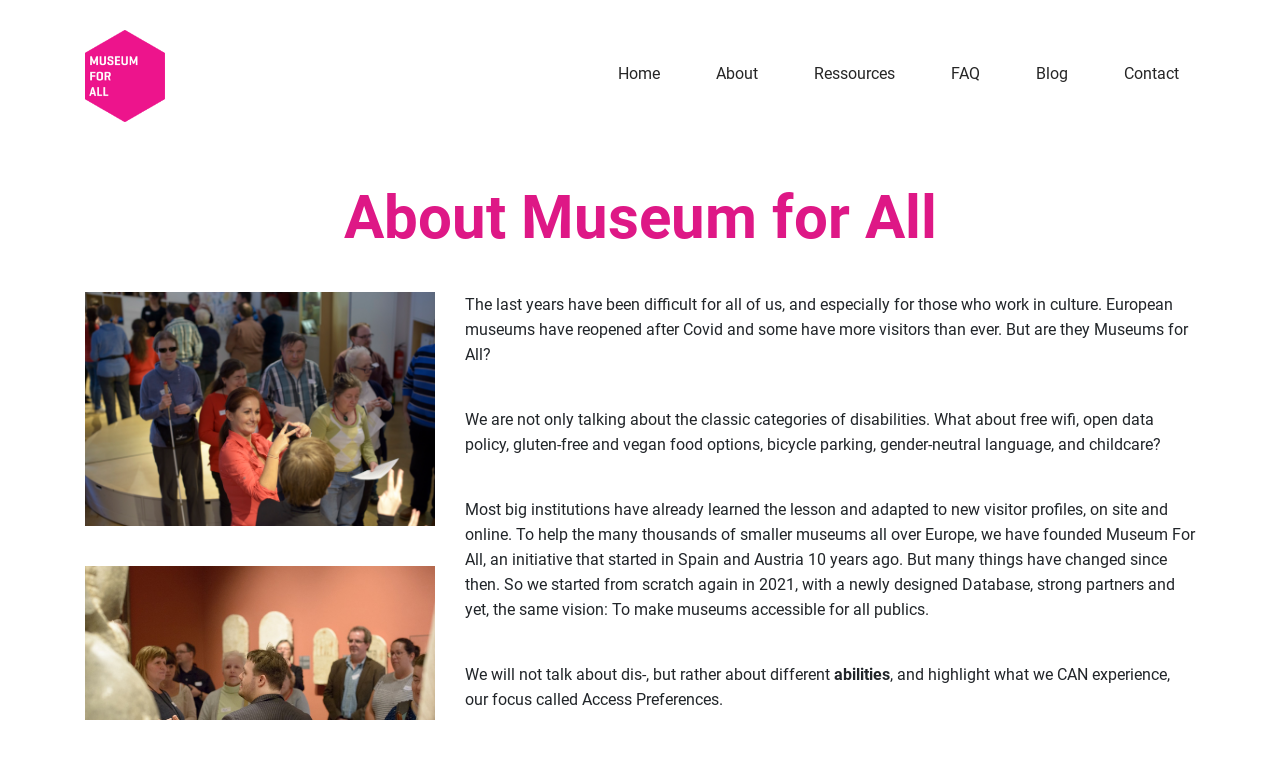

--- FILE ---
content_type: text/html; charset=utf-8
request_url: https://museumforall.eu/article/1-about-museum-for-all/
body_size: 8862
content:
<!DOCTYPE html><html lang="en" dir="ltr"><head><meta charset="UTF-8"><meta http-equiv="X-UA-Compatible" content="IE=edge"><meta name="viewport" content="width=device-width, initial-scale=1.0"><link rel="stylesheet" href="/assets/css/styles.79176f3cf4b0.css"><link rel="stylesheet" type="text/css" href="/assets/slick/slick.min.2f04ffab1321.css"><link rel="stylesheet" type="text/css" href="/assets/slick/accessible-slick-theme.min.c15a0462742d.css"><title>About Museum for All - Museum for All</title></head><body><a class="sr-only sr-only-focusable" href="#main">Skip to main content</a><header><nav class="navbar"><div class="container"><a id="navbar-logo" href="/" aria-label="Museum For All"><img class="nav-img-logo img-fluid" src="/assets/img/imagen-2.cbe08732cb2b.png"  alt="Logo"></a><div id="main-menu-wrapper" role="region" aria-label="Main menu"><div class="main-menu"><a class="nav-link" href="/">Home</a><a aria-current="page" class="nav-link active" href="/article/1-about-museum-for-all/">About</a><a class="nav-link" href="/article/2-ressources/">Ressources</a><a class="nav-link" href="/article/3-faq/">FAQ</a><a class="nav-link" href="/blog/">Blog</a><a class="nav-link" href="/article/5-contact/">Contact</a></div></div></div></nav></header><button id="main-menu-toggler" class="navbar-button" type="button"><span class="sr-only">Menu toggler</span></button><div id="main" class="container" role="main"><div class="about-content"><div class="row"><div class="col-12"><h1>About Museum for All</h1></div></div><div class="row"><div id="single-item" class="col-12 col-lg-4"><div><img src="/media/pictures/csjLu0-ARCHES_1171_FotografieSabineGruber.jpg" alt="Members of the ARCHES Project (2016-19)"></div><div><img src="/media/pictures/fAAzKn-ARCHES_0608_FotografieSabineGruber.jpeg" alt="Museums For All - visitors with special needs"></div><div><img src="/media/pictures/gyooJc-4-plano.jpg" alt="Vilamuseu floor maps"></div><div><img src="/media/pictures/8VlYUY-181864834_4139449029439511_8377717598960079062_n.jpg" alt="Visitor sitting on bench in the museum"></div></div><div class="col-12 col-lg-8">
        The last years have been difficult for all of us, and especially for those who work in culture. 
European museums have reopened after Covid and some have more visitors than ever. But are they Museums for All?
</p><p>
We are not only talking about the classic categories of disabilities. What about free wifi, open data policy, gluten-free and vegan food options, bicycle parking, gender-neutral language, and childcare?
</p><p>
Most big institutions have already learned the lesson and adapted to new visitor profiles, on site and online. To help the many thousands of smaller museums all over Europe, we have founded Museum For All, an initiative that started in Spain and Austria 10 years ago. But many things have changed since then. So we started from scratch again in 2021, with a newly designed Database, strong partners and yet, the same vision: To make museums accessible for all publics.
</p><p>
We will not talk about dis-, but rather about different <strong>abilities</strong>, and highlight what we CAN experience, our focus called Access Preferences.  
</p><p>
Think of the <a href="https://museumforall.eu/museum/paris-louvre/">Louvre</a>: A great example of an inclusive museum that even has even adapted our terminology and calls itself a museum for all. They allow guide dogs, they have childrens’ programs, free Wifi, audio guides, wheelchairs, and many food options. But to find all this, you have to look in many places on their web page. 
</p><p>
With our new database you will be able to find all this in one place and compare it to other museums in your region. And plan your visit. Open, transparent, accessible, inclusive, collaborative, friendly, responsible and fair. This is Museum For All. 
</p><p>
If you work in a museum yourself, and wonder how your institution could be a museum for all, please drop us a line at office @ museumforall.eu or phone at +34 93 470 51 18. If you want to get involved in the fight against Climate Change, consider to join the <a href="http://museumsforfuture.org/">Museum For Future</a> network. </p></div></div></div></div><footer><div id="bg-wrapper"><div id="footer-first"><div class="container"><div class="bg-logo-wrapper"><div class="row"><div class="col-12 col-lg-4"><div class="find-wrapper" role="region" aria-labelledby="findtitle"><h2 id="findtitle">Find out more</h2><ul><li><a href="/article/6-read-our-mission-statement/">Read our Mission Statement</a></li><li><a href="/article/7-meet-the-members-of-the-network/">Meet the members of the network</a></li><li><a href="/article/8-search-our-multimedia-library/">Search our multimedia library</a></li><li><a href="/article/9-other-design-for-all-networks/">Other Design for All networks</a></li></ul></div></div><div class="col-12 col-lg-4"><div class="participate-wrapper" role="region" aria-labelledby="participatetitle"><h2 id="participatetitle">Participate</h2><ul><li><a href="/article/10-donate/">Help us with a donation</a></li><li><a href="/article/11-become-a-member/">Become a member</a></li><li><a href="/article/12-share-information-with-others/">Make a suggestion or stay in touch</a></li><li><a href="/article/13-volunteer-to-make-mfa-better/">Volunteer to make MFA better</a></li><li><a href="/admin/">Private area</a></li></ul><div class="icons-wrapper" role="region" aria-label="Social networks"><ul><li><a href="https://www.linkedin.com/in/museumforall/"><img class="linkedin" src="/assets/icons/linkedin-modified.227ed83ef442.png" alt="LinkedIn" style="width: 26px; height: 26px; margin-top: 8px; margin-right: 8px;"></a></li><li><a href="https://www.instagram.com/museumforall.eu/"><img class="instagram" src="/assets/icons/instagram-modified.75e7dbdcd208.png" alt="Instagram" style="width: 26px; height: 26px; margin-top: 8px; margin-right: 8px;"></a></li></ul></div></div></div><div class="col-12 col-lg-4"><div class="form-wrapper" role="region" aria-labelledby="subscribetitle"><h2 id="subscribetitle">Subscribe to MFA Newsletter</h2><form  action="https://museumforall.us6.list-manage.com/subscribe/post" method="post"><input type="hidden" name="u" value="1f96ab309c8e717cafa1cbddf"><input type="hidden" name="id" value="7b4a022a47"><div class="name-wrapper"><div class="first"><label for="firstname">First name</label><input type="text" id="firstname" autocomplete="given-name" name="MERGE1" required></div><div class="second"><label for="surname">Last name</label><input type="text" id="surname" autocomplete="family-name" name="MERGE2"></div></div><div class="email-wrapper"><div class="last"><label for="youremail">Your email</label><input type="email" id="youremail" autocapitalize="off" autocomplete="email" name="MERGE0" required></div></div><div class="Subscribe-submit"><button type="submit">Submit</button></div></form></div></div></div><div class="row"><div class="logos-wrapper" role="region" aria-label="Collaborators"><div class="col-12 col-lg-3"><a href="http://designforall.org/"><img class="one img-fluid" src="/assets/img/imagen-9.645593ebc8a7.png" alt="Design for All"></a></div><div class="col-12 col-lg-3"><a href="http://artecontacto.wordpress.com/"><img class="two img-fluid" src="/assets/img/imagen-8.c4a52ae18d45.png" alt="ArteConTacto"></a></div><div class="col-12 col-lg-3"><a href="http://tothomweb.com/"><img class="three img-fluid" src="/assets/img/tothomweb.4a4b5f2ba831.png" alt="Tothomweb"></a></div></div></div></div></div></div><div id="footer-last"><div class="container-fluid"><div class="row"><div class="col-12" role="region" aria-label="Secoundary menu"><ul class="first-wrapper"><li><a href="/sitemap">Sitemap</a></li><li><a href="/accessibility/">Accessibility</a></li><li><a href="/cookies/">Cookies</a></li><li><a href="/legal/">Legal</a></li></ul></div></div><div class="row"><div class="col-12 col-sm"><div class="last-wrapper" role="region" aria-label="More info"><p><span class="first"><a class="f-bold" href="/">Museum For All</a> · C/ Piquer nº 29, Baixos 1 - 08038 Barcelona · Tel: <a class="f-bold" href="tel:+34934705118">+34 93 470 51 18</a> · Email: <a class="f-bold" href="mailto:info@museumforall.eu">info@museumforall.eu</a></span><span class="last">Copyright Museum For All 2012 - 2026.</span></p></div></div></div></div></div></div></footer><script src="https://code.jquery.com/jquery-3.6.0.min.js" integrity="sha256-/xUj+3OJU5yExlq6GSYGSHk7tPXikynS7ogEvDej/m4=" crossorigin="anonymous"></script><script src="/assets/js/scripts.f2c5572682d4.js"></script><script>
    $(document).ready(function(){
      $("a[href^='http']")
      .attr({target: "_blank"})
      .append("<span class=\"sr-only\"> (Open in new window)</span>");
    })
    $('span.sr-only').css('white-space', 'pre')
  </script></body></html>

--- FILE ---
content_type: image/svg+xml
request_url: https://museumforall.eu/assets/icons/bars-pink.7465e02a8191.svg
body_size: 1045
content:
<svg width="40" height="40" xmlns="http://www.w3.org/2000/svg">
 <!-- Font Awesome Free 5.15.3 by @fontawesome - https://fontawesome.com License - https://fontawesome.com/license/free (Icons: CC BY 4.0, Fonts: SIL OFL 1.1, Code: MIT License) -->

 <g>
  <title>Layer 1</title>
  <path stroke="null" d="m11.67856,14.12244l17.64288,0c0.37478,0 0.67857,-0.31064 0.67857,-0.69388l0,-1.7347c0,-0.38324 -0.30379,-0.69388 -0.67857,-0.69388l-17.64288,0c-0.37478,0 -0.67857,0.31064 -0.67857,0.69388l0,1.7347c0,0.38324 0.30379,0.69388 0.67857,0.69388zm0,6.93878l17.64288,0c0.37478,0 0.67857,-0.31064 0.67857,-0.69388l0,-1.7347c0,-0.38324 -0.30379,-0.69388 -0.67857,-0.69388l-17.64288,0c-0.37478,0 -0.67857,0.31064 -0.67857,0.69388l0,1.7347c0,0.38324 0.30379,0.69388 0.67857,0.69388zm0,6.93878l17.64288,0c0.37478,0 0.67857,-0.31064 0.67857,-0.69388l0,-1.7347c0,-0.38324 -0.30379,-0.69388 -0.67857,-0.69388l-17.64288,0c-0.37478,0 -0.67857,0.31064 -0.67857,0.69388l0,1.7347c0,0.38324 0.30379,0.69388 0.67857,0.69388z" id="svg_1" fill="#de1886"/>
 </g>
</svg>